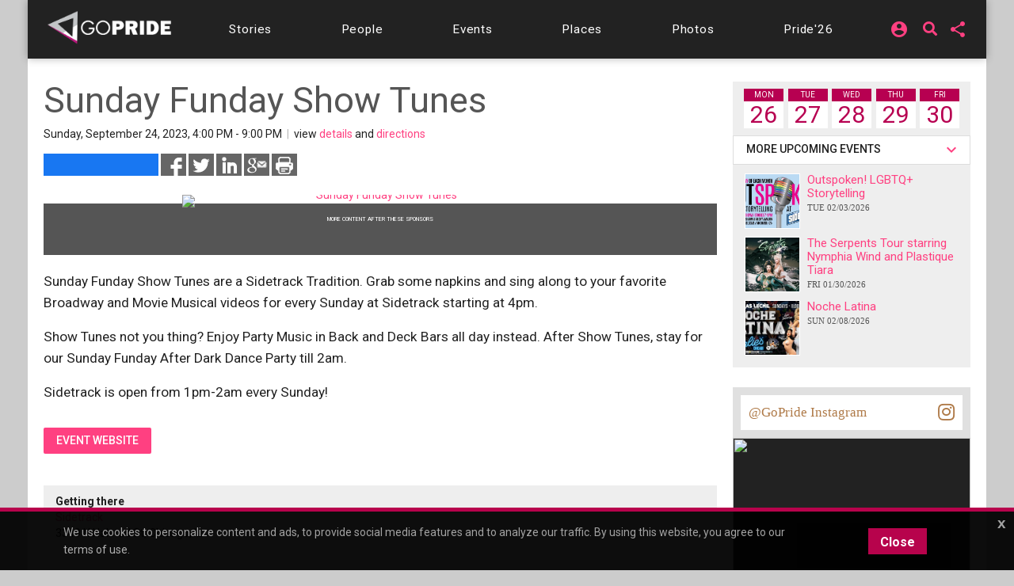

--- FILE ---
content_type: text/html;charset=UTF-8
request_url: https://chicago.gopride.com/calendar/event.cfm/id/281722
body_size: 18683
content:

	
<!DOCTYPE html>


<html lang="en"><head> 
	
    <!-- Google Tag Manager -->
    <script>(function(w,d,s,l,i){w[l]=w[l]||[];w[l].push({'gtm.start':
    new Date().getTime(),event:'gtm.js'});var f=d.getElementsByTagName(s)[0],
    j=d.createElement(s),dl=l!='dataLayer'?'&l='+l:'';j.async=true;j.src=
    'https://www.googletagmanager.com/gtm.js?id='+i+dl;f.parentNode.insertBefore(j,f);
    })(window,document,'script','dataLayer','GTM-TGPJ5Q4');</script>
    <!-- End Google Tag Manager -->
	
	<meta http-equiv="X-UA-Compatible" content="IE=edge">
	<meta charset="utf-8">
	<meta content="initial-scale=1, shrink-to-fit=no, width=device-width" name="viewport">
	
	
<meta http-equiv="Content-Type" content="text/html; charset=utf-8" />
<meta name="viewport" content="width=device-width, initial-scale=1.0" />
<meta name="description" content="Sunday Funday Show Tunes are a Sidetrack Tradition. Grab some napkins and sing along to your favorite Broadway and Movie Musical videos for every Sunday at Sidetrack starting at 4pm. Show Tunes not you thing? Enjoy Party Music in Back and Deck Bars all day instead. After Show Tunes, stay for our Sunday Funday After Dark Dance Party till 2am...." />
<meta name="keywords" content="events,happenings,Chicago,city,pride,rainbow,gay,lesbian,boystown,north halsted,halsted" />
	
<title itemprop="name">Sunday Funday Show Tunes on 9/24/2023 : Sidetrack events in Chicago</title>
<meta name="pagename" content="Sunday Funday Show Tunes on 9/24/2023 : Sidetrack events in Chicago" />
<meta name="fb_title" content="Sunday Funday Show Tunes on 9/24/2023 : Sidetrack events in Chicago" />
<meta property="og:title" content="Sunday Funday Show Tunes on 9/24/2023 : Sidetrack events in Chicago" />
		

    <meta property="fb:app_id" content="54289937869" />

    <meta property="fb:admins" content="511092880" />


<meta name="facebook-domain-verification" content="3chkz0nhny3t33joknjsifkspbqgwk" />
	
<meta name="copyright" content="GoPride Network" />
<meta name="language" content="EN" />

	

	<meta name="robots" content="index,follow" />


<meta name="revised" content="Monday, January 26, 2026, 3:04 AM" /> 

	<meta property="article:author" content="https://www.facebook.com/chicagopridecom" />

<meta name="designer" content="Ron Matthew Inawat" />
<meta name="owner" content="GoPride Network" />


    <link rel="canonical" href="https://chicago.gopride.com/calendar/event.cfm/id/281722" />	

	<meta property="og:url" content="https://chicago.gopride.com/calendar/event.cfm/id/281722" />

    <meta name="url" content="https://chicago.gopride.com/calendar/event.cfm/id/281722" />
    <meta name="identifier-URL" content="https://chicago.gopride.com/calendar/event.cfm/id/281722" />



	
<meta name="coverage" content="Worldwide" />
<meta name="distribution" content="Global" />
<meta name="rating" content="General" />
<meta name="revisit-after" content="1 day" />
<meta name="HandheldFriendly" content="True" />
<meta name="MobileOptimized" content="320" />
<meta name="medium" content="news" />


	<meta property="og:type" content="activity" />

    <meta property="og:image" content="https://chicago.gopride.com/c/I/56011-168038.jpg" />
    
    <meta name="thumbnail" content="https://chicago.gopride.com/c/I/56011-168038.jpg" />
    <link rel="image_src" type="image/jpeg" href="https://chicago.gopride.com/c/I/56011-168038.jpg" />

<meta property="og:site_name" content="GoPride Chicago (ChicagoPride.com)" />
<meta property="og:description" content="Sunday Funday Show Tunes are a Sidetrack Tradition. Grab some napkins and sing along to your favorite Broadway and Movie Musical videos for every Sunday at Sidetrack starting at 4pm. Show Tunes not you thing? Enjoy Party Music in Back and Deck Bars all day instead. After Show Tunes, stay for our Sunday Funday After Dark Dance Party till 2am...." />


<meta http-equiv="Expires" content="0" />
<meta http-equiv="Pragma" content="no-cache" />
<meta http-equiv="Cache-Control" content="no-cache" />
<meta http-equiv="imagetoolbar" content="no" />
<meta http-equiv="x-dns-prefetch-control" content="off" />


<meta name="theme-color" content="#C82257"/>
<meta name="msapplication-TileColor" content="#8a0f57">
<link rel="manifest" href="/img/icons/site.webmanifest.json">
<link rel="apple-touch-icon" sizes="180x180" href="/img/icons/apple-touch-icon.png">
<link rel="shortcut icon" type="image/png" sizes="32x32" href="/img/icons/favicon-32x32.png">
<link rel="icon" type="image/png" sizes="32x32" href="/img/icons/favicon-32x32.png">
<link rel="icon" type="image/png" sizes="16x16" href="/img/icons/favicon-16x16.png">
<link rel="mask-icon" href="/img/icons/safari-pinned-tab.svg" color="#8a0f57">
	

	

	



<meta name="twitter:card" content="summary_large_image" />
<meta name="twitter:site" content="@GoPride" />
<meta name="twitter:creator" content="@GoPride" />
<meta name="twitter:title" content="Sunday Funday Show Tunes on 9/24/2023 : Sidetrack events in Chicago" />
<meta name="twitter:description" content="Sunday Funday Show Tunes are a Sidetrack Tradition. Grab some napkins and sing along to your favorite Broadway and Movie Musical videos for every Sunday at Sidetrack starting at 4pm. Show Tunes not you thing? Enjoy Party Music in Back and Deck Bars all day instead. After Show Tunes, stay for our Sunday Funday After Dark Dance Party till 2am...." />

		<meta name="twitter:image:src" content="https://chicago.gopride.com/c/I/56011-168038.jpg" />
		<meta name="twitter:image" content="https://chicago.gopride.com/c/I/56011-168038.jpg" />
	

<link rel="publisher" href="https://plus.google.com/111023789471571874841" />
<link rel="publisher" href="https://plus.google.com/103851265480833883652" />



<meta name="msvalidate.01" content="98B7D45196D267B1BC18D3DDFBEEDEFF" />

	
	<!-- CSS -->
	<!-- Add Material font (Roboto) and Material icon as needed -->
	<link href="//fonts.googleapis.com/css?family=Roboto:100,300,400,500,700|Roboto+Mono:300,400,700|Roboto+Slab:300,400,700|Oswald:600,700|Open+Sans+Condensed:300|Oswald:400,500,600|Material+Icons|Open+Sans:400,700|Questrial|Raleway" rel="stylesheet">
		
	<link rel="stylesheet" href="https://use.fontawesome.com/releases/v5.7.1/css/all.css" integrity="sha384-fnmOCqbTlWIlj8LyTjo7mOUStjsKC4pOpQbqyi7RrhN7udi9RwhKkMHpvLbHG9Sr" crossorigin="anonymous">
	
		
	<!-- Add Material CSS, replace Bootstrap CSS -->
	
	<link href="/dist/material/material.min.css" rel="stylesheet">
	
	<!-- jQuery first, then Popper.js, then Bootstrap JS -->
	
	
	
	<script src="https://code.jquery.com/jquery-3.6.4.min.js"
  		integrity="sha256-oP6HI9z1XaZNBrJURtCoUT5SUnxFr8s3BzRl+cbzUq8="
  		crossorigin="anonymous"></script>
	<script src="https://cdnjs.cloudflare.com/ajax/libs/popper.js/1.14.7/umd/popper.min.js" integrity="sha384-UO2eT0CpHqdSJQ6hJty5KVphtPhzWj9WO1clHTMGa3JDZwrnQq4sF86dIHNDz0W1" crossorigin="anonymous"></script>
	<script src="https://stackpath.bootstrapcdn.com/bootstrap/4.3.1/js/bootstrap.min.js" integrity="sha384-JjSmVgyd0p3pXB1rRibZUAYoIIy6OrQ6VrjIEaFf/nJGzIxFDsf4x0xIM+B07jRM" crossorigin="anonymous"></script>
		

	<!-- Then Material JavaScript on top of Bootstrap JavaScript -->
	<script src="/dist/material/material411.min.js"></script>
	
	
	<link rel="stylesheet" href="https://cdn.jsdelivr.net/gh/fancyapps/fancybox@3.5.6/dist/jquery.fancybox.min.css" />
	<script src="https://cdn.jsdelivr.net/gh/fancyapps/fancybox@3.5.6/dist/jquery.fancybox.min.js"></script>
	
	<script src="/dist/js-new/fancybox/fancybox3.creative.js"></script> 
	<link href="/dist/js-new/fancybox/fancybox3.creative.css" rel="stylesheet">
			
	<link href="/gdpr/css/jquery-eu-cookie-law-popup.css?v=1.31" rel="stylesheet">
	<script src="/gdpr/js/jquery-eu-cookie-law-popup.js?v=1.3314"></script>
		
	
	
	<script src="https://securepubads.g.doubleclick.net/tag/js/gpt.js" async="async"></script>
	<script>
	  var googletag = googletag || {};
	  googletag.cmd = googletag.cmd || [];
	</script>
	
	<script>
	  googletag.cmd.push(function() {
		  
		  googletag.defineSlot('/185197012/roh-300x250-nonadsense', [300, 250], 'div-ad-w-300-250-1').addService(googletag.pubads());
		  
		  googletag.defineSlot('/185197012/roh-300x250-nonadsense', [300, 250], 'div-ad-w-300-250-2').addService(googletag.pubads());
		  
		  googletag.defineSlot('/185197012/roh-300x250', [300, 250], 'div-ad-w-300-250-3').addService(googletag.pubads());
		  
		  googletag.defineSlot('/185197012/roh-300x250', [300, 250], 'div-ad-w-300-250-4').addService(googletag.pubads());
		  
		  googletag.defineSlot('/185197012/roh-300x250-nonadsense', [300, 250], 'div-ad-w-300-250-5').addService(googletag.pubads());
		  
		  googletag.defineSlot('/185197012/roh-300x250-nonadsense', [300, 250], 'div-ad-w-300-250-6').addService(googletag.pubads());
		  
		  googletag.defineSlot('/185197012/roh-300x250-nonadsense', [300, 250], 'div-ad-w-300-250-7').addService(googletag.pubads());
		  
		  googletag.defineSlot('/185197012/roh-300x250-nonadsense', [300, 250], 'div-ad-w-300-250-8').addService(googletag.pubads());
		  
		  googletag.defineSlot('/185197012/roh-300x250', [300, 250], 'div-ad-w-300-250-9').addService(googletag.pubads());
		  
		  googletag.defineSlot('/185197012/roh-300x250', [300, 250], 'div-ad-w-300-250-10').addService(googletag.pubads());
		  
		  googletag.defineSlot('/185197012/roh-300x250', [300, 250], 'div-ad-w-300-250-11').addService(googletag.pubads());
		  
		  googletag.defineSlot('/185197012/roh-300x250', [300, 250], 'div-ad-w-300-250-12').addService(googletag.pubads());
		  
		  googletag.defineSlot('/185197012/roh-300x250', [300, 250], 'div-ad-w-300-250-13').addService(googletag.pubads());
		  
		  googletag.defineSlot('/185197012/roh-300x250', [300, 250], 'div-ad-w-300-250-14').addService(googletag.pubads());
		  
		  googletag.defineSlot('/185197012/roh-300x250', [300, 250], 'div-ad-w-300-250-15').addService(googletag.pubads());
		  
		  googletag.defineSlot('/185197012/Leaderboard750x200', [750, 200], 'div-gpt-ad-1529459705945-0').addService(googletag.pubads());
		  googletag.defineSlot('/185197012/LeaderboardMobile336x280', [336, 280], 'div-gpt-ad-1529551216636-0').addService(googletag.pubads());
		  googletag.defineSlot('/185197012/CPLeaderBoard', [1200, 100], 'div-gpt-ad-1694459252290-0').addService(googletag.pubads());
		  googletag.pubads().enableSingleRequest();
		  googletag.pubads().collapseEmptyDivs();
		  googletag.enableServices();
	  });
	</script>
		

	
		
	<link href="/dist/inc-new/header.css" rel="stylesheet">
	
		
	
										
	
    <script type="text/javascript" src="/js/typeahead.js"></script> 
    <script type="text/javascript" src="/js/hogan-2.0.0.js"></script> 
					
	
    <script type="application/ld+json">
    {
      "@context": "https://schema.org",
      "@type": "Event",
      "name": "Sunday Funday Show Tunes",
      "startDate": "2023-09-24T22:00:00-06:00",
	  "endDate": "2023-09-25T03:00:00-06:00",
      "eventAttendanceMode": "https://schema.org/OfflineEventAttendanceMode",
      "eventStatus": "https://schema.org/EventScheduled",
            "location": {
              "@type": "Place",
              "name": "Sidetrack",
              "address": {
                "@type": "PostalAddress",
                "streetAddress": "3349 N Halsted St",
                "addressLocality": "Chicago",
                "postalCode": "60657",
                "addressRegion": "IL",
                "addressCountry": "US"
              }
            },
			"image": [	
		  		"https://pixels.gopride.com/c/i/56011-168038.jpg"		 
       		],
      "description": "Sunday Funday Show Tunes are a Sidetrack Tradition. Grab some napkins and sing along to your favorite Broadway and Movie Musical videos for every Sunday at Sidetrack starting at 4pm. Show Tunes not you thing? Enjoy Party Music in Back and Deck Bars all day instead. After Show Tunes, stay for our Sunday Funday After Dark Dance Party till 2am. Sidetrack is open from 1pm-2am every Sunday!"
    }
    </script>			


	
		
	<script async src="https://pagead2.googlesyndication.com/pagead/js/adsbygoogle.js?client=ca-pub-8586653653051000"
     crossorigin="anonymous"></script>
		
	<script type="text/javascript" id="hs-script-loader" async defer src="//js.hs-scripts.com/47036874.js"></script>

</head>
	

	
<body >

<!-- Google Tag Manager (noscript) -->
<noscript><iframe src="https://www.googletagmanager.com/ns.html?id=GTM-TGPJ5Q4"
height="0" width="0" style="display:none;visibility:hidden"></iframe></noscript>
<!-- End Google Tag Manager (noscript) -->

<div id="fb-root"></div>
<script async defer crossorigin="anonymous" src="https://connect.facebook.net/en_US/sdk.js#xfbml=1&version=v16.0&appId=202095016521810&autoLogAppEvents=1" nonce="OcVs9AQN"></script>
	

	
<div id="complete-container" style="display:block;" class="w-100">
	

		
	<style type="text/css">
        .rainbow-text {
          background-image: linear-gradient(to top, violet, indigo, blue, green, yellow, orange, red);
          -webkit-background-clip: text;
          -webkit-text-fill-color: transparent;
          font-size: 25px;
          transition: background-image .25s ease-in-out;
		  transform: rotate(360deg);
        }

        .rainbow-text:hover {
          background-image: linear-gradient(to bottom, #EB0C74, #EB0C74);
		  color:#EB0C74;
		  transform: scale(1.05);
        }
		
		
	</style>
	<div class="eupopup eupopup-bottomall"></div>
	
	
    <div class="d-block d-sm-none bg-primary" style="background-color:#333 !important;">
		<header class="navbar navbar-dark navbar-full bg-primary doc-navbar-default navbar-fixed-top compensate-for-scrollbar" style="background-color:#333 !important; padding:.615rem 1rem;">
			
			<button aria-controls="navdrawerDefault" aria-expanded="false" aria-label="Toggle Navdrawer" class="navbar-toggler" data-target="#navdrawerDefault" data-toggle="navdrawer" style="margin-left:0; margin-right:auto;"><span class="navbar-toggler-icon" style="font-size:2.35em;"></span></button>
			
			<div style="display:inline-block; margin-left:auto; margin-right:auto;">
				<a href="/index.cfm" id="header-site-name"><span class="navbar-brand" style="color:white; font-size: 1.33rem; font-family:'Open Sans',Roboto,-apple-system,BlinkMacSystemFont,Segoe UI,Helvetica Neue,Arial,sans-serif,Apple Color Emoji,Segoe UI Emoji,Segoe UI Symbol;">GOPRIDE<span style="color:#ff4b90; padding-left:2px;">CHICAGO</span></span></a>
			</div>
			
			<div style="display:inline-block; margin-left:auto; margin-right:0;">
                <div style="display:inline-block; background-color:rgba(255,255,255,0.9); border-radius:50%; height:33px; width:34px; padding-left:7px; padding-top:4px; line-height:0;">
                    <a href="/calendar">
                        <i class="fa fa-calendar-alt rainbow-text" alt="Today's local LGBTQ events - Gay Pride Everyday in Chicago" style="font-size:23px; background-color:transparent; color:rgba(255,255,255,0.7);"></i>
                    </a>
                </div>
			</div>
		</header>
		<div aria-hidden="true" class="navdrawer" id="navdrawerDefault" tabindex="-1">
			<div class="navdrawer-content">
				<div class="navdrawer-header">
					<a class="navbar-brand px-0" onclick="closeNavDrawer();">GoPride Chicago</a>
					<button type="button" class="close" aria-label="Close" onclick="closeNavDrawer();" style="padding-top:4px;">
						<span aria-hidden="true">&times;</span>
					</button>
				</div>
				
				<ul class="navdrawer-nav">
					<li class="nav-item">
						<a class="nav-link active" href="/calendar/today.cfm"><i class="material-icons mr-3">alarm_on</i> Events</a>
					</li>
					<li class="nav-item">
						<a class="nav-link active" href="/news"><i class="material-icons mr-3">alarm_on</i> Stories</a>
					</li>
					<li class="nav-item">
						<a class="nav-link active" href="/news/interview_section.cfm"><i class="material-icons mr-3">alarm_on</i> People</a>
					</li>
					<li class="nav-item">
						<a class="nav-link active" href="/columns"><i class="material-icons mr-3">alarm_on</i> Features</a>
					</li>
					<li class="nav-item">
						<a class="nav-link active" href="/directory"><i class="material-icons mr-3">alarm_on</i> Businesses</a>
					</li> 
					<li class="nav-item">
						<a class="nav-link active" href="/photos"><i class="material-icons mr-3">alarm_on</i> Photos</a>
					</li>
					<li class="nav-item">
						<a class="nav-link active" href="https://chicagopride.gopride.com/" target="_blank"><i class="material-icons mr-3">alarm_on</i> Pride</a>
					</li>
                    
						<li class="nav-item">
							
							<a rel="nofollow" class="nav-link active" href="/logon/?ru=https%3A%2F%2Fchicago%2Egopride%2Ecom%2Fcalendar%2Fevent%2Ecfm%2Fid%2F281722%2Fcalendar%2Fevent%2Ecfm%3F&rh=0D60391BD69367442C4AA5E0BADBD18D" data-fancybox data-options='{ "type" : "iframe", "toolbar" : true, "protect" : true, "infobar" : true, "buttons" : [ "close" ], "closeClickOutside" : false, "closeClick" : false, "clickOutside" : false,  "clickSlide" : false, "helpers" : { "overlay" : { "closeClick" : false } }, "arrows" : "false", "iframe" : { "preload" : false, "css" : {  "width" : "100%", "max-width" : "900px", "max-height" : "500px" } } }' data-src="/logon/?ru=https%3A%2F%2Fchicago%2Egopride%2Ecom%2Fcalendar%2Fevent%2Ecfm%2Fid%2F281722%2Fcalendar%2Fevent%2Ecfm%3F&rh=0D60391BD69367442C4AA5E0BADBD18D"><i class="material-icons mr-3">alarm_on</i> Login</a>
							
						</li>
                    
				</ul>
				
			</div>
		</div>
		<script type="text/javascript">
			function closeNavDrawer() {
				$('#navdrawerDefault').navdrawer('hide');
			}	
		</script>
    </div>
	<div class="navbar-main compensate-for-scrollbar">
		<div class="d-none d-sm-block sticky-top navbar-main-border">
			<div class="container navbar-main-bar">
				<div class="row d-none d-sm-block d-md-block d-lg-none p-ud-md" style="background-color:#333; padding-bottom:0 !important;">
					
					<div class="col-xs-12 col-xl-12 text-center">
						<div class="d-flex w-100" style="align-items: center; letter-spacing:0.06em; height:56px;">
							
							<div class="mr-auto p-1">
								<a class="navbar-brand" href="/">
									<img src="/fonts/branding/Logo_GP_AGFutura_FranklinGoth_Material.png" style="max-width:149px;">
								</a>
							</div>	
							
							
							
							<div class="p-1 p-ud-md">
								<div class="dropdown" style="margin-right:10px;">										
									<div class="dropdown">
										<a class="dropdown-toggle dropdown-toggle-share menu-nav-mini-button" href="#" role="button" id="dropdownMenuShareMed" data-toggle="dropdown" aria-haspopup="true" aria-expanded="false">
											<i class="material-icons">share</i>
										</a>
										<div class="dropdown-menu dropdown-menu-right dropdown-menu-share" aria-labelledby="dropdownMenuShareMed">												
											
											<a class="dropdown-item ls-0 p-ud-sm" href="#" 
													onClick="window.open(
															 '//www.facebook.com/dialog/share?app_id=54289937869&display=popup&href=https://chicago.gopride.com/calendar/event.cfm/id/281722', 
															 'Facebook', 
															 'scrollbars=no,resizable=yes,status=no,location=no,toolbar=no,menubar=no,width=600,height=380,left=-1000,top=-1000');">
												Share on Facebook <i class="fab fa-facebook-f i-w"></i>
											</a>													
											
											<a class="dropdown-item ls-0 p-ud-sm" href="#" 
													onClick="window.open(
															 '//twitter.com/share?text=Sunday%20Funday%20Show%20Tunes%20on%209%2F24%2F2023%20%3A%20Sidetrack%20events%20in%20Chicago&url=https://chicago.gopride.com/calendar/event.cfm/id/281722', 
															 'Twitter', 
															 'scrollbars=no,resizable=yes,status=no,location=no,toolbar=no,menubar=no,width=600,height=380,left=-1000,top=-1000');">
												Share on Twitter <i class="fab fa-twitter i-w"></i>
											</a>													
											
											<a class="dropdown-item ls-0 p-ud-sm" href="#" 
													onClick="window.open(
															 '//www.linkedin.com/shareArticle?mini=true&url=https://chicago.gopride.com/calendar/event.cfm/id/281722&title=Sunday%20Funday%20Show%20Tunes%20on%209%2F24%2F2023%20%3A%20Sidetrack%20events%20in%20Chicago&summary=&source=', 
															 'LinkedIn', 
															 'scrollbars=no,resizable=yes,status=no,location=no,toolbar=no,menubar=no,width=600,height=380,left=-1000,top=-1000');">
												Share on LinkedIn <i class="fab fa-linkedin-in i-w"></i>
											</a>
											
												<div class="dropdown-divider"></div>
												<a rel="nofollow" class="dropdown-item ls-0 p-ud-sm" href="https://ord.gopride.com/auth/facebook/?preloginurla=https%3A%2F%2Fchicago%2Egopride%2Ecom%2Fcalendar%2Fevent%2Ecfm%2Fid%2F281722&preloginurlh=16433257A42AD4042292A31CA3882362">
													<i class="fab fa-facebook-f i-w"></i> login via Facebook
												</a>
												<a rel="nofollow" class="dropdown-item ls-0 p-ud-sm" href="https://ord.gopride.com/auth/google/?preloginurla=https%3A%2F%2Fchicago%2Egopride%2Ecom%2Fcalendar%2Fevent%2Ecfm%2Fid%2F281722&preloginurlh=16433257A42AD4042292A31CA3882362">
													<i class="fab fa-google i-w"></i> login via Google
												</a>
												<a rel="nofollow" class="dropdown-item ls-0 p-ud-sm" href="https://ord.gopride.com/auth/linkedin/?preloginurla=https%3A%2F%2Fchicago%2Egopride%2Ecom%2Fcalendar%2Fevent%2Ecfm%2Fid%2F281722&preloginurlh=16433257A42AD4042292A31CA3882362">
													<i class="fab fa-linkedin-in i-w"></i> login via LinkedIn
												</a>
												<a rel="nofollow" class="dropdown-item ls-0 p-ud-sm" href="https://ord.gopride.com/auth/amazon/?preloginurla=https%3A%2F%2Fchicago%2Egopride%2Ecom%2Fcalendar%2Fevent%2Ecfm%2Fid%2F281722&preloginurlh=16433257A42AD4042292A31CA3882362">
													<i class="fab fa-amazon i-w"></i> login via Amazon
												</a>
												
										</div>
									</div>
								</div>
							</div>
												
							<div class="p-1 p-ud-md">									
								<div class="dropdown">										
									<div class="dropdown">
										
                                            <div style="display:inline-block; margin-right:15px;">
                                                <a href="/search" syle="text-decoration:none;">
                                                    <i class="fas fa-search fa-lg" style="margin-top:3px; font-size:18px; line-height:14px;"></i>
                                                </a>
                                            </div>
											<a class="dropdown-toggle dropdown-toggle-share menu-nav-mini-button" href="#" role="button" id="dropdownMenuSignInMed" data-toggle="dropdown" aria-haspopup="true" aria-expanded="false">
												<i class="material-icons">account_circle</i>
											</a>
											<div class="dropdown-menu dropdown-menu-right dropdown-menu-share" aria-labelledby="dropdownMenuSignInMed">						
												<a rel="nofollow" class="dropdown-item ls-0 p-ud-sm" href="/logon/?ru=https%3A%2F%2Fchicago%2Egopride%2Ecom%2Fcalendar%2Fevent%2Ecfm%2Fid%2F281722%2Fcalendar%2Fevent%2Ecfm%3F&rh=0D60391BD69367442C4AA5E0BADBD18D" data-fancybox data-options='{ "type" : "iframe", "toolbar" : true, "protect" : true, "infobar" : true, "buttons" : [ "close" ], "closeClickOutside" : false, "closeClick" : false, "clickOutside" : false,  "clickSlide" : false, "helpers" : { "overlay" : { "closeClick" : false } }, "arrows" : "false", "iframe" : { "preload" : false, "css" : {  "width" : "100%", "max-width" : "900px", "max-height" : "500px" } } }' data-src="/logon/?ru=https%3A%2F%2Fchicago%2Egopride%2Ecom%2Fcalendar%2Fevent%2Ecfm%2Fid%2F281722%2Fcalendar%2Fevent%2Ecfm%3F&rh=0D60391BD69367442C4AA5E0BADBD18D">
													<i class="fas fa-user-circle i-w"></i> Sign in/Sign up
												</a>												
												<div class="dropdown-divider"></div>												
												<a rel="nofollow" class="dropdown-item ls-0 p-ud-sm" href="https://ord.gopride.com/auth/facebook/?preloginurla=https%3A%2F%2Fchicago%2Egopride%2Ecom%2Fcalendar%2Fevent%2Ecfm%2Fid%2F281722&preloginurlh=16433257A42AD4042292A31CA3882362">
													<i class="fab fa-facebook-f i-w"></i> login via Facebook
												</a>
												<a rel="nofollow" class="dropdown-item ls-0 p-ud-sm" href="https://ord.gopride.com/auth/google/?preloginurla=https%3A%2F%2Fchicago%2Egopride%2Ecom%2Fcalendar%2Fevent%2Ecfm%2Fid%2F281722&preloginurlh=16433257A42AD4042292A31CA3882362">
													<i class="fab fa-google i-w"></i> login via Google
												</a>		
												<a rel="nofollow" class="dropdown-item ls-0 p-ud-sm" href="https://ord.gopride.com/auth/linkedin/?preloginurla=https%3A%2F%2Fchicago%2Egopride%2Ecom%2Fcalendar%2Fevent%2Ecfm%2Fid%2F281722&preloginurlh=16433257A42AD4042292A31CA3882362">
													<i class="fab fa-linkedin-in i-w"></i> login via LinkedIn
												</a>
												<a rel="nofollow" class="dropdown-item ls-0 p-ud-sm" href="https://ord.gopride.com/auth/amazon/?preloginurla=https%3A%2F%2Fchicago%2Egopride%2Ecom%2Fcalendar%2Fevent%2Ecfm%2Fid%2F281722&preloginurlh=16433257A42AD4042292A31CA3882362">
													<i class="fab fa-amazon i-w"></i> login via Amazon
												</a>	
												
											</div>
										
									</div>
								</div>									
							</div>
						</div>
					</div>
											
				</div>
				<div class="row">
					<div class="col-xs-12 col-xl-12">
						<div style="width:100%; display:block; padding:9px 0;">
							<div id="nav-menu-top-bar" class="d-flex w-100" style="align-items: center; letter-spacing:0.06em;">
								<div class="mr-auto p-1 d-none d-lg-block">
									<a class="navbar-brand" href="/">
										<img src="/fonts/branding/Logo_GP_AGFutura_FranklinGoth_Material.png" style="max-width:159px; padding-top:7px;">
									</a>
								</div>			
								
								<div class="mr-auto p-1 p-ud-md" style="padding-left:0 !important;">
									<a class="nav-link-box nav-link-hover menu-nav-link" 
									   		href="/news" role="button" >
										<span class="d-none d-md-inline-block">Stories</span>
										<span class="d-md-none">Stories</span>
									</a>
								</div>				
								<div class="mr-auto p-1 p-ud-md">
									<a class="nav-link-box nav-link-hover menu-nav-link" 
									   		href="/news/interview_section.cfm" role="button" >
										<span class="d-none d-md-inline-block">People</span>
										<span class="d-md-none">People</span>
									</a>
								</div>								
								<div class="mr-auto p-1 p-ud-md">
									<a class="nav-link-box nav-link-hover menu-nav-link" 
									   		href="/calendar/today.cfm" role="button">
										Events
									</a>
								</div>								
								<div class="mr-auto p-1 p-ud-md">
									<a class="nav-link-box nav-link-hover menu-nav-link" 
									   		href="/directory" role="button" >
										Places
									</a>
								</div>
								
								<div class="mr-auto p-1 p-ud-md">
									<a class="nav-link-box nav-link-hover menu-nav-link" 
									   		href="/photos" role="button" >
										Photos
									</a>
								</div>
								
								<div class="p-1 p-ud-md d-lg-none" style="padding-right:0 !important;">
									<a class="nav-link-box nav-link-hover menu-nav-link" 
									   		href="https://chicagopride.gopride.com" target="_blank" role="button" >
										Pride'26
									</a>
								</div>								
								<div class="mr-auto p-1 p-ud-md d-none d-lg-block" style="padding-right:0 !important;">
									<a class="nav-link-box nav-link-hover menu-nav-link" 
									   		href="https://chicagopride.gopride.com" target="_blank" role="button" >
										Pride'26
									</a>
								</div>
								
								
								
								<div class="p-1 p-ud-md d-none d-lg-block">									
									<div class="dropdown" style="margin-right:5px;">										
										<div class="dropdown">
											
												
												<a rel="nofollow" class="dropdown-toggle dropdown-toggle-share menu-nav-mini-button" href="#" role="button" id="dropdownMenuSignIn" data-toggle="dropdown" aria-haspopup="true" aria-expanded="false">
													<i class="material-icons">account_circle</i>
												</a>
												<div class="dropdown-menu dropdown-menu-right dropdown-menu-share" aria-labelledby="dropdownMenuSignIn">
													
													<a rel="nofollow" class="dropdown-item ls-0 p-ud-sm" href="/logon/?ru=https%3A%2F%2Fchicago%2Egopride%2Ecom%2Fcalendar%2Fevent%2Ecfm%2Fid%2F281722%2Fcalendar%2Fevent%2Ecfm%3F&rh=0D60391BD69367442C4AA5E0BADBD18D" data-fancybox data-options='{ "type" : "iframe", "toolbar" : true, "protect" : true, "infobar" : true, "buttons" : [ "close" ], "closeClickOutside" : false, "closeClick" : false, "clickOutside" : false,  "clickSlide" : false, "helpers" : { "overlay" : { "closeClick" : false } }, "arrows" : "false", "iframe" : { "preload" : false, "css" : {  "width" : "100%", "max-width" : "900px", "max-height" : "500px" } } }' data-src="/logon/?ru=https%3A%2F%2Fchicago%2Egopride%2Ecom%2Fcalendar%2Fevent%2Ecfm%2Fid%2F281722%2Fcalendar%2Fevent%2Ecfm%3F&rh=0D60391BD69367442C4AA5E0BADBD18D">
														<i class="fas fa-user-circle i-w"></i> Sign in/Sign up
													</a>												
													<div class="dropdown-divider"></div>												
													<a rel="nofollow" class="dropdown-item ls-0 p-ud-sm" href="https://ord.gopride.com/auth/facebook/?preloginurla=https%3A%2F%2Fchicago%2Egopride%2Ecom%2Fcalendar%2Fevent%2Ecfm%2Fid%2F281722&preloginurlh=16433257A42AD4042292A31CA3882362">
														<i class="fab fa-facebook-f i-w"></i> login via Facebook
													</a>
													<a rel="nofollow" class="dropdown-item ls-0 p-ud-sm" href="https://ord.gopride.com/auth/google/?preloginurla=https%3A%2F%2Fchicago%2Egopride%2Ecom%2Fcalendar%2Fevent%2Ecfm%2Fid%2F281722&preloginurlh=16433257A42AD4042292A31CA3882362">
														<i class="fab fa-google i-w"></i> login via Google
													</a>	
													<a rel="nofollow" class="dropdown-item ls-0 p-ud-sm" href="https://ord.gopride.com/auth/linkedin/?preloginurla=https%3A%2F%2Fchicago%2Egopride%2Ecom%2Fcalendar%2Fevent%2Ecfm%2Fid%2F281722&preloginurlh=16433257A42AD4042292A31CA3882362">
														<i class="fab fa-linkedin-in i-w"></i> login via LinkedIn
													</a>
													<a rel="nofollow" class="dropdown-item ls-0 p-ud-sm" href="https://ord.gopride.com/auth/amazon/?preloginurla=https%3A%2F%2Fchicago%2Egopride%2Ecom%2Fcalendar%2Fevent%2Ecfm%2Fid%2F281722&preloginurlh=16433257A42AD4042292A31CA3882362">
														<i class="fab fa-amazon i-w"></i> login via Amazon
													</a>
													
												</div>
											
										</div>
									</div>									
								</div>
								<div class="p-1 p-ud-md d-none d-lg-block">
                                    <div style="display:inline-block; margin-right:5px; margin-left:5px;">
                                        <a href="/search" syle="text-decoration:none;">
                                            <i class="fas fa-search fa-lg" style="margin-top:3px; font-size:18px; line-height:14px;"></i>
                                        </a>
                                    </div>
								</div>
								<div class="p-1 p-ud-md d-none d-lg-block">	
									<div class="dropdown">										
										<div class="dropdown">
											<a rel="nofollow" class="dropdown-toggle dropdown-toggle-share menu-nav-mini-button" href="#" role="button" id="dropdownMenuShare" data-toggle="dropdown" aria-haspopup="true" aria-expanded="false">
												<i class="material-icons">share</i>
											</a>
											<div class="dropdown-menu dropdown-menu-right dropdown-menu-share text-right" aria-labelledby="dropdownMenuShare">												
												
												<a rel="nofollow" class="dropdown-item ls-0 p-ud-sm" href="#" 
												   		onClick="window.open(
																 '//www.facebook.com/dialog/share?app_id=54289937869&display=popup&href=https://chicago.gopride.com/calendar/event.cfm/id/281722', 
																 'Facebook', 
																 'scrollbars=no,resizable=yes,status=no,location=no,toolbar=no,menubar=no,width=600,height=380,left=-1000,top=-1000');">
													Share on Facebook <i class="fab fa-facebook-f i-w"></i>
												</a>													
												
												<a rel="nofollow" class="dropdown-item ls-0 p-ud-sm" href="#" 
												   		onClick="window.open(
																 '//twitter.com/share?text=Sunday%20Funday%20Show%20Tunes%20on%209%2F24%2F2023%20%3A%20Sidetrack%20events%20in%20Chicago&url=https://chicago.gopride.com/calendar/event.cfm/id/281722', 
																 'Twitter', 
																 'scrollbars=no,resizable=yes,status=no,location=no,toolbar=no,menubar=no,width=600,height=380,left=-1000,top=-1000');">
													Share on Twitter <i class="fab fa-twitter i-w"></i>
												</a>													
												
												<a rel="nofollow" class="dropdown-item ls-0 p-ud-sm" href="#" 
												   		onClick="window.open(
																 '//www.linkedin.com/shareArticle?mini=true&url=https://chicago.gopride.com/calendar/event.cfm/id/281722&title=Sunday%20Funday%20Show%20Tunes%20on%209%2F24%2F2023%20%3A%20Sidetrack%20events%20in%20Chicago&summary=&source=', 
																 'LinkedIn', 
																 'scrollbars=no,resizable=yes,status=no,location=no,toolbar=no,menubar=no,width=600,height=380,left=-1000,top=-1000');">
													Share on LinkedIn <i class="fab fa-linkedin-in i-w"></i>
												</a>
												<form style="height:41px; overflow:hidden; margin-bottom:4px;">
													<div class="d-block" style="background-color:#fff !important;">
														<div id="google_translate_element"></div>
													</div>
												</form>
												<script type="text/javascript">
													function googleTranslateElementInit() {
													  new google.translate.TranslateElement({pageLanguage: 'en'}, 'google_translate_element');
													}
												</script>
												<script type="text/javascript" src="//translate.google.com/translate_a/element.js?cb=googleTranslateElementInit"></script>
												
													<div class="dropdown-divider"></div>
													<a rel="nofollow" class="dropdown-item ls-0 p-ud-sm" href="https://ord.gopride.com/auth/facebook/?preloginurla=https%3A%2F%2Fchicago%2Egopride%2Ecom%2Fcalendar%2Fevent%2Ecfm%2Fid%2F281722&preloginurlh=16433257A42AD4042292A31CA3882362">
														Login via Facebook <i class="fab fa-facebook-f i-w"></i>
													</a>
													<a rel="nofollow" class="dropdown-item ls-0 p-ud-sm" href="https://ord.gopride.com/auth/google/?preloginurla=https%3A%2F%2Fchicago%2Egopride%2Ecom%2Fcalendar%2Fevent%2Ecfm%2Fid%2F281722&preloginurlh=16433257A42AD4042292A31CA3882362">
														Login via Google <i class="fab fa-google i-w"></i>
													</a>			
													<a rel="nofollow" class="dropdown-item ls-0 p-ud-sm" href="https://ord.gopride.com/auth/linkedin/?preloginurla=https%3A%2F%2Fchicago%2Egopride%2Ecom%2Fcalendar%2Fevent%2Ecfm%2Fid%2F281722&preloginurlh=16433257A42AD4042292A31CA3882362">
														Login via LinkedIn <i class="fab fa-linkedin-in i-w"></i>
													</a>
													<a rel="nofollow" class="dropdown-item ls-0 p-ud-sm" href="https://ord.gopride.com/auth/amazon/?preloginurla=https%3A%2F%2Fchicago%2Egopride%2Ecom%2Fcalendar%2Fevent%2Ecfm%2Fid%2F281722&preloginurlh=16433257A42AD4042292A31CA3882362">
														Login via Amazon <i class="fab fa-amazon i-w"></i>
													</a>
													
											</div>
										</div>
									</div>
								</div>													
							</div>	
										
							
												
									
							<script type="text/javascript">
								var myTimeoutVar;
								$('.menu-nav-link').mouseenter(
									function(){
										clearTimeout(myTimeoutVar);
										var thisdiv = $(this).attr('aria-controls')
										$('#'+thisdiv).collapse("show");
										myTimeoutVar = setTimeout(function(eventTime){ $('#'+thisdiv).collapse('hide'); }, 13000);
									}
								);
								$('.menu-nav-mini-button').mouseenter(
									function(){
										clearTimeout(myTimeoutVar);
										$('.collapse').collapse('hide');
									}
								);
								$('.collapse').mouseleave(
									function(){
										$(this).collapse("hide");
										clearTimeout(myTimeoutVar);
									}
								);
							</script>
												
						</div>	
					</div>
				</div>
			</div>
		</div>
	</div>
	
	<div id="main-content-area" class="container">
		
		<div class="d-none d-lg-block d-xl-block navbar-main-spacer" style="height:78px;"></div>
		<div class="d-none d-sm-none d-md-block d-lg-none d-xl-none navbar-main-spacer" style="height:124px;"></div>
		<div class="d-none d-sm-block d-md-none d-lg-none d-xl-none navbar-main-spacer" style="height:0px;"></div>
		<div class="d-block d-sm-none bg-primary navbar-main-spacer" style="height:53px; background-color:black !important;"></div>
	
		
			<div class="d-block d-sm-none" style="padding:12px 0; background-color:#7A0E44;">
				<style type="text/css">
					.login-btn-main {
						display:block;
						width:100%;
						padding:8px 16px;
						font-size:1.2em;
						line-height:1.2em;
						text-decoration:none !important;
						text-align:center;
						border:1px solid #C70B69;
						background-color:#C70B69;
						color: white;
					}
					.login-btn-main i {
						color: white;
					}
					.login-btn-main:hover {
						background-color:white;
						color:#2237B3;
					}
					.login-btn-google:hover {
						color: #B81618;
					}
					.login-btn-li:hover {
						color: #166BA8;
					}
					.login-btn-main:hover i {
						color: #2237B3;
					}
					.login-btn-google:hover i {
						color: #B81618;
					}
					.login-btn-li:hover i {
						color: #166BA8;
					}
				</style>
				
				<div class="d-flex justify-content-center text-white" style="padding:4px 8px;">
					<div style="padding-left:6px; padding-right:6px;">
						<a rel="nofollow" class="login-btn-main" href="https://ord.gopride.com/auth/facebook/?preloginurla=https%3A%2F%2Fchicago%2Egopride%2Ecom%2Fcalendar%2Fevent%2Ecfm%2Fid%2F281722&preloginurlh=16433257A42AD4042292A31CA3882362">
							<i class="fab fa-facebook-f i-w"></i> login
						</a>
					</div>
					<div style="padding-left:6px; padding-right:6px;">
						<a rel="nofollow" class="login-btn-main login-btn-google" href="https://ord.gopride.com/auth/google/?preloginurla=https%3A%2F%2Fchicago%2Egopride%2Ecom%2Fcalendar%2Fevent%2Ecfm%2Fid%2F281722&preloginurlh=16433257A42AD4042292A31CA3882362">
							<i class="fab fa-google i-w"></i> login
						</a>
					</div>
					<div style="padding-left:6px; padding-right:6px;">
						<a rel="nofollow" class="login-btn-main login-btn-li" href="https://ord.gopride.com/auth/linkedin/?preloginurla=https%3A%2F%2Fchicago%2Egopride%2Ecom%2Fcalendar%2Fevent%2Ecfm%2Fid%2F281722&preloginurlh=16433257A42AD4042292A31CA3882362">
							<i class="fab fa-linkedin-in i-w"></i> login
						</a>
					</div>
				</div>
				
				
			</div>
		
		<div id="ad-leaderboard-hero" class="d-block w-100 ad-leaderboard"></div>
			
	
<div class="container" style="padding-top:25px;">
	
	<div class="row">
		<div class="col p-d w100" itemscope itemtype="http://schema.org/Event">
	

            
				

				<div id="event-info" class="d-block force-gutter-xs">
					<h1 itemprop="name" style="display:block; width:91%;" class="content-headline-article">
						Sunday Funday Show Tunes
					</h1>
                    
                        <meta itemprop="startDate" content="2023-09-24T16:00">
                    
					<div class="row p-d-md no-gutters">
						<div class="col-xs-12 col-xl-12 ">
							<p class="mb0">
                                Sunday, September 24, 2023, 4:00 PM -
                                    9:00 PM 
								<span style="color:#bbb;">&nbsp;|&nbsp;</span>
								view <a style="cursor:pointer; color:#ff4081;" onClick="ScrollTo('scrolldetails')">details</a> and 
								<a style="cursor:pointer; color:#ff4081;" onClick="ScrollTo('scrolldirections')">directions</a>
							</p>
							<script type="text/javascript">
                                function ScrollTo(name) { 
                                  //init thread
                                  ScrollToResolver(document.getElementById(name));
                                }

                                function ScrollToResolver(elem) { 
                                  var jump = parseInt(elem.getBoundingClientRect().top * .090);
                                  document.body.scrollTop += jump;
                                  document.documentElement.scrollTop += jump;
                                  //lastjump detects anchor unreachable, also manual scrolling to cancel animation if scroll > jump
                                  if (!elem.lastjump || elem.lastjump > Math.abs(jump)) {
                                    elem.lastjump = Math.abs(jump);
                                    setTimeout(function() {
                                      ScrollToResolver(elem);
                                    }, "120");
                                  } else {
                                    elem.lastjump = null;
                                  }
                                }
		
							</script>
						</div>	
					</div>
					
						<div class="row p-d-lg no-gutters">
							<div class="col-xs-12 col-xl-12">
								<div class="d-block ssbi-f">
									<div class="d-block" style="margin-top:-2px;">
										
										<div class="d-inline-block" style="vertical-align:middle;">
											
			<div class="d-block ssbi-c" style="background-color:rgb(24, 119, 242);">
				<iframe title="Recommend on Facebook" src="https://www.facebook.com/plugins/like.php?href=https://chicago.gopride.com/calendar/event.cfm/id/281722&layout=button_count&action=recommend&size=large&share=false&width=145&height=46&appId=54289937869" width="145" height="46" style="border:none;overflow:hidden" scrolling="no" frameborder="0" allowTransparency="true" allowfullscreen="true" allow="autoplay; clipboard-write; encrypted-media; picture-in-picture; web-share"></iframe>
			</div>
										</div>
										<div class="d-inline-block" style="vertical-align:middle;">
											
		<div class="d-block pri-social-share-block">
			<a href="https://www.facebook.com/sharer.php?t=Sunday%20Funday%20Show%20Tunes&u=https%3A%2F%2Fchicago%2Egopride%2Ecom%2Fcalendar%2Fevent%2Ecfm%2Fid%2F281722" target="popup" onclick="window.open('https://www.facebook.com/sharer.php?t=Sunday%20Funday%20Show%20Tunes&u=https%3A%2F%2Fchicago%2Egopride%2Ecom%2Fcalendar%2Fevent%2Ecfm%2Fid%2F281722','popup','directories=0,titlebar=0,toolbar=0,location=0,status=0,menubar=0,width=600,height=400')"><img src="https://chicago.gopride.com/s/assets/fixed/social/social-facebook.png" class="ssbi" border="0" alt="Facebook" style="filter: grayscale(1); -webkit-filter: grayscale(1);"/><span class="article_social_count_fb" rel="https://chicago.gopride.com/calendar/event.cfm/id/281722"></span></a>
			
			<a href="https://twitter.com/intent/tweet?text=Sunday%20Funday%20Show%20Tunes&url=https%3A%2F%2Fchicago%2Egopride%2Ecom%2Fcalendar%2Fevent%2Ecfm%2Fid%2F281722" target="popup" onclick="window.open('https://twitter.com/intent/tweet?text=Sunday%20Funday%20Show%20Tunes&url=https%3A%2F%2Fchicago%2Egopride%2Ecom%2Fcalendar%2Fevent%2Ecfm%2Fid%2F281722','popup','directories=0,titlebar=0,toolbar=0,location=0,status=0,menubar=0,width=600,height=400')"><img src="https://chicago.gopride.com/s/assets/fixed/social/social-twitter.png" class="ssbi" border="0" alt="Twitter" style="filter: grayscale(1) contrast(1000%); -webkit-filter: grayscale(1);"/></a>
			<a href="https://www.linkedin.com/sharing/share-offsite/?url=https%3A%2F%2Fchicago%2Egopride%2Ecom%2Fcalendar%2Fevent%2Ecfm%2Fid%2F281722" target="popup" onclick="window.open('https://www.linkedin.com/sharing/share-offsite/?url=https%3A%2F%2Fchicago%2Egopride%2Ecom%2Fcalendar%2Fevent%2Ecfm%2Fid%2F281722','popup','directories=0,titlebar=0,toolbar=0,location=0,status=0,menubar=0,width=600,height=400')"><img src="https://chicago.gopride.com/s/assets/fixed/social/social-linkedin.png" class="ssbi" border="0" alt="LinkedIn" style="filter: grayscale(1); -webkit-filter: grayscale(1);"/></a>			
			<a href="https://api.addthis.com/oexchange/0.8/forward/gmail/offer?url=https%3A%2F%2Fchicago%2Egopride%2Ecom%2Fcalendar%2Fevent%2Ecfm%2Fid%2F281722" target="popup" onclick="window.open('https://api.addthis.com/oexchange/0.8/forward/gmail/offer?url=https%3A%2F%2Fchicago%2Egopride%2Ecom%2Fcalendar%2Fevent%2Ecfm%2Fid%2F281722','popup','directories=0,titlebar=0,toolbar=0,location=0,status=0,menubar=0,width=600,height=400')"><img src="https://chicago.gopride.com/s/assets/fixed/social/social-gmail.png" class="ssbi" border="0" alt="Gmail" style="filter: grayscale(1); -webkit-filter: grayscale(1);"/></a>
			
			<a href="https://chicago.gopride.com/calendar/event.cfm/id/281722/printerfriendly/true" target="_blank"><img src="https://chicago.gopride.com/s/assets/fixed/social/social-print.png" border="0" class="ssbi" alt="Printer Friendly" style="filter: grayscale(1); -webkit-filter: grayscale(1);"/></a>
		</div>
	
										</div>
									</div>
								</div>
							</div>
						</div>
						
				</div>

				
					
					<div id="EventFlyerContainer" class="d-block w-100">
                        <div class="EventFlyerContainerImage w-100 text-center no-gutters" style="position:relative; overflow:hidden; line-height:0;">
                            <div id="EventFlyer" class="content-photo-hero-block w-100" style="display:block;">
                                <div class="content-photo-hero-wrap" style="max-height:1200px; ">
                                    <a data-canonical="https://pixels.gopride.com/c/i/56011-168038.jpg" data-fancybox="article-gallery" 
                                        href="https://pixels.gopride.com/c/i/56011-168038.jpg"><img id="EventFlyerImg" class="content-photo-hero" alt="Sunday Funday Show Tunes" src="https://pixels.gopride.com/c/i/56011-168038.jpg" data-src="https://pixels.gopride.com/c/i/56011-168038.jpg" ></a>	
                                </div>
                            </div>
                        </div>
					</div>
					
					<span itemprop="image" content="https://pixels.gopride.com/c/i/56011-168038.jpg"></span>
					
                        <script type="text/javascript">
							$( document ).ready(function() {
								var bimgContainerTag = $('#EventFlyerContainer .EventFlyerContainerImage');
								var bimgTag = $('#EventFlyerImg');
								var borderparentA = $('#DFP-Banner-Content .dfp-content-header');
								var borderparentB = $('#DFP-Banner-Content .ad-d-block');
								var borderparentT = $('#DFP-Banner-Content .dfp-content-header p');
								
								var bimg = document.createElement('img');
								bimg.setAttribute('src', bimgTag.attr('data-src'));
								bimg.crossOrigin = "Anonymous";
								
                                bimg.addEventListener('load', function() {
                                    var bvibrant = new Vibrant(bimg,32,1);
                                    var swatches = bvibrant.swatches();
									
									var bstyle = 'DarkVibrant';
									borderparentA.css("background-color", swatches[bstyle].getHex());
									borderparentB.css("background-color", swatches[bstyle].getHex());
									borderparentT.css("color", swatches[bstyle].getTitleTextColor());
									bimgContainerTag.css("background-color", swatches[bstyle].getHex());
									bimgContainerTag.css("border-top", '8px solid' + swatches[bstyle].getHex());
                                });
							});
                        </script>
					
					
				
				<style type="text/css">
					.dfp-active-content	{
						padding-top:0 !important;
						padding-bottom:20px;
						margin-top:-5px;
					}
					.dfp-content-header {
						padding-top:15px;
					}
					div.dfp-active-content div.ad-d-block, div.dfp-active-content div.dfp-content-header {
						background-color:#555;
					}
					div.dfp-content-header p {
						color:white!important;
					}
					.ad-jumper-left { 
						padding-bottom:10px;	
					}
				</style>
				<div class="d-block w-100">
					<div id="Content-Header"></div>		
				</div>
						
				<div id="scrolldetails" class="d-block force-gutter-xs">
                    <div id="Content-Article-Body" class="content-body-article p-d-md" >
						
                        
                            <div class="d-block w-100 p-d-md" itemprop="description">
                                <p>Sunday Funday Show Tunes are a Sidetrack Tradition. Grab some napkins and sing along to your favorite Broadway and Movie Musical videos for every Sunday at Sidetrack starting at 4pm.</p> <p>Show Tunes not you thing? Enjoy Party Music in Back and Deck Bars all day instead. After Show Tunes, stay for our Sunday Funday After Dark Dance Party till 2am.</p> <p>Sidetrack is open from 1pm-2am every Sunday!</p>
                            </div>
                        
                            <div class="d-block p-d-md w-100">
                                
                                    <a target="_blank" class="btn btn-secondary" href="/sendoff.cfm?website=aHR0cHM6Ly93d3cuc2lkZXRyYWNrY2hpY2Fnby5jb20v" style="margin-bottom:10px; margin-right:10px;">
                                        Event website
                                    </a>
                                
                            </div>
						
							
					</div>
				</div>
								
				<div id="scrolldirections" class="d-block no-gutters" style="background-color:#eee;">
                    
                                    <div class="d-block w100" style="position:relative; background-color:#eee; padding:10px 15px;" itemprop="location" itemscope itemtype="http://schema.org/Place">
                                        <p class="mb0">
                                            <b>Getting there</b><br/>
                                            <a itemprop="url" href="/directory/business.cfm/id/6107209"><span itemprop="name">Sidetrack</span></a><br/>
                                            3349 N Halsted St, 
                                                    Chicago, 
                                                        IL 		
                <span itemprop="address" itemscope itemtype="http://schema.org/PostalAddress">
                  <meta itemprop="streetAddress" content="3349 N. Halsted St" />
                  <meta itemprop="addressLocality" content="Chicago" />
                  <meta itemprop="addressRegion" content="IL" />
                  <meta itemprop="postalCode" content="60657" />
                </span>		 
				
                <span itemprop="geo" itemscope itemtype="http://schema.org/GeoCoordinates">  
                    <span class="geo">
                        <span class="latitude">
                          <span class="value-title" title="41.9432575"></span>
                          <meta itemprop="latitude" content="41.9432575">
                        </span>
                        <span class="longitude">
                          <span class="value-title" title="-87.6490375"></span>
                          <meta itemprop="longitude" content="-87.6490375" />
                        </span>
                    </span>
                </span>				 
			
                                        </p>
                                    </div>
                                    
                                        <div class="d-block w100" style="background-color:#eee; position:relative;">
                                            <iframe
                                              width="100%"
                                              height="400"
                                              frameborder="0" style="border:0"
                                              src="https://www.google.com/maps/embed/v1/place?key=AIzaSyA--nCGk3OhVvnr6yq-ZkfNYBxafereKsc&q=Sidetrack,3349%20N%20Halsted%20St%2CChicago%2CIL">
                                            </iframe>
                                        </div>
                                    
				</div>
								
				<div class="d-block p-u w-100">
                    
                </div>

				<div style="padding-bottom:45px;"></div>

            
											
		</div>									
		<div class="col col-flex-fixed-width-300 text-center p-d">
			
			

			<style type="text/css">
				.side-box-promo-list .btn-group {
					border:1px solid #ddd;
					box-shadow:none;
				}	
				.side-box-promo-list .dropdown-toggle:after { 
					color:#ff4081;
					margin-left:0;
					float:right;
				}
				.side-box-promo-list ul li:hover {
					background-color:#eee;
				}
				.side-box-promo-list ul li p a {
					text-decoration:none !important;
				}
			</style>
				
			<div class="d-block w100 text-left bt p-d-sm side-box-promo-list" style="padding-bottom:25px;">
		
                <div class="d-block" style="padding:9px 14px 9px; background-color:#eee;">
                    <div style="display:flex; ustify-content: center; flex: 1 1 0">
                        
                            <div style="flex-grow: 0; margin-left:0; margin-right:auto;">
                            
                            <a href="/calendar/today.cfm?date=01-26-2026">
                                <div style="display:inline-block; width:50px; height:50px; background-color:#fff; text-align:center;">
                                    <div class="d-block dt d-trans" style="width:100%; font-size:10px; line-height:10px; padding:3px 5px; color:#fff; background-color:rgb(183,0,81);">
                                        MON
                                    </div>
                                    <div class="d-block dt d-trans" style="width:100%; font-size:30px; line-height:34px; padding:0 5px; color:rgb(183,0,81);">
                                        26
                                    </div>
                                </div>
                            </a>
                            
                            </div>
                        
                            <div style="flex-grow: 0; margin-left:auto; margin-right:auto;">
                            
                            <a href="/calendar/today.cfm?date=01-27-2026">
                                <div style="display:inline-block; width:50px; height:50px; background-color:#fff; text-align:center;">
                                    <div class="d-block dt d-trans" style="width:100%; font-size:10px; line-height:10px; padding:3px 5px; color:#fff; background-color:rgb(183,0,81);">
                                        TUE
                                    </div>
                                    <div class="d-block dt d-trans" style="width:100%; font-size:30px; line-height:34px; padding:0 5px; color:rgb(183,0,81);">
                                        27
                                    </div>
                                </div>
                            </a>
                            
                            </div>
                        
                            <div style="flex-grow: 0; margin-left:auto; margin-right:auto;">
                            
                            <a href="/calendar/today.cfm?date=01-28-2026">
                                <div style="display:inline-block; width:50px; height:50px; background-color:#fff; text-align:center;">
                                    <div class="d-block dt d-trans" style="width:100%; font-size:10px; line-height:10px; padding:3px 5px; color:#fff; background-color:rgb(183,0,81);">
                                        WED
                                    </div>
                                    <div class="d-block dt d-trans" style="width:100%; font-size:30px; line-height:34px; padding:0 5px; color:rgb(183,0,81);">
                                        28
                                    </div>
                                </div>
                            </a>
                            
                            </div>
                        
                            <div style="flex-grow: 0; margin-left:auto; margin-right:auto;">
                            
                            <a href="/calendar/today.cfm?date=01-29-2026">
                                <div style="display:inline-block; width:50px; height:50px; background-color:#fff; text-align:center;">
                                    <div class="d-block dt d-trans" style="width:100%; font-size:10px; line-height:10px; padding:3px 5px; color:#fff; background-color:rgb(183,0,81);">
                                        THU
                                    </div>
                                    <div class="d-block dt d-trans" style="width:100%; font-size:30px; line-height:34px; padding:0 5px; color:rgb(183,0,81);">
                                        29
                                    </div>
                                </div>
                            </a>
                            
                            </div>
                        
                            <div style="flex-grow: 0; margin-left:auto; margin-right:0;">
                            
                            <a href="/calendar/today.cfm?date=01-30-2026">
                                <div style="display:inline-block; width:50px; height:50px; background-color:#fff; text-align:center;">
                                    <div class="d-block dt d-trans" style="width:100%; font-size:10px; line-height:10px; padding:3px 5px; color:#fff; background-color:rgb(183,0,81);">
                                        FRI
                                    </div>
                                    <div class="d-block dt d-trans" style="width:100%; font-size:30px; line-height:34px; padding:0 5px; color:rgb(183,0,81);">
                                        30
                                    </div>
                                </div>
                            </a>
                            
                            </div>
                        
                    </div>
                </div>
				<div class="btn-group" style="width:100%; border-radius:0; text-align:left;">
					<button type="button" class="btn btn-default dropdown-toggle" data-toggle="dropdown" style="width:100%; border-radius:0; text-align:left;">
						More upcoming events&nbsp;&nbsp;
					</button>
					<ul class="dropdown-menu menu-white" role="menu" style="width:100%; text-align:left; z-index:1000;">
						
								<li class="menu-white" style="padding-left:15px;">
									<div class="d-flex w-100" style="padding-top:6px; width:95% !important; padding-bottom:6px; border-bottom:1px solid #ddd;">
										<div style="padding-right:6px;">
											<a title="Noche&nbsp;Latina" href="/calendar/event.cfm/id/282234"><div style="display:block; width:50px; height:50px; border:1px solid white; background-size:cover; background-position:center 20%; background-image:url('/c/I/56071-168218.jpg');"></div></a>
										</div>
										<div>
											<p class="mb0" style="font-size:15px; line-height:17px;">
												<a title="Noche Latina" class="menu-white" href="/calendar/event.cfm/id/282234">
													Noche Latina<br/><span style="color:#555; font-family:verdana; font-size:11px; text-decoration:none !important; line-height:18px;">SUN 02/01/2026 </span>
												</a>
											</p>
										</div>
									</div>
								</li>
							
								<li class="menu-white" style="padding-left:15px;">
									<div class="d-flex w-100" style="padding-top:6px; width:95% !important; padding-bottom:6px; border-bottom:1px solid #ddd;">
										<div style="padding-right:6px;">
											<a title="Martin&nbsp;Live at Hydrate" href="/calendar/event.cfm/id/294934"><div style="display:block; width:50px; height:50px; border:1px solid white; background-size:cover; background-position:center 20%; background-image:url('/c/I/59161-177488.jpg');"></div></a>
										</div>
										<div>
											<p class="mb0" style="font-size:15px; line-height:17px;">
												<a title="Martin Live at Hydrate" class="menu-white" href="/calendar/event.cfm/id/294934">
													Martin Live at Hydrate<br/><span style="color:#555; font-family:verdana; font-size:11px; text-decoration:none !important; line-height:18px;">FRI 01/30/2026 </span>
												</a>
											</p>
										</div>
									</div>
								</li>
							
						<li class="menu-white" style="padding-left:15px;">
							<p class="mb0" style="font-size:15px; line-height:17px; padding-top:10px; padding-bottom:6px;">
								<a class="menu-white" href="/calendar/">More events</a>
							</p>
						</li>
					</ul>
				</div>
				<div class="d-block w-100 p-d-xs p-u-sm" style="padding:6px 15px 10px 15px; background-color:#eee;">
					
						<div class="d-flex w-100" style="padding-top:5px; width:100% !important; padding-bottom:5px;">
							<div style="padding-right:9px;">
								<a title="Outspoken!&nbsp;LGBTQ+ Storytelling" href="/calendar/event.cfm/id/293154"><div style="display:block; width:70px; height:70px; border:1px solid white; background-size:cover; background-position:center 20%; background-image:url('/c/I/58566-175703.jpg');"></div></a>
							</div>
							<div>
								<p class="mb0" style="font-size:15px; line-height:17px;">
									<a title="Outspoken! LGBTQ+ Storytelling" class="menu-white" href="/calendar/event.cfm/id/293154">
										Outspoken! LGBTQ+ Storytelling<br/><span style="color:#555; font-family:verdana; font-size:11px; text-decoration:none !important; line-height:18px;">TUE 02/03/2026 </span>
									</a>
								</p>
							</div>
						</div>
					
						<div class="d-flex w-100" style="padding-top:5px; width:100% !important; padding-bottom:5px;">
							<div style="padding-right:9px;">
								<a title="The&nbsp;Serpents Tour starring Nymphia Wind and Plastique Tiara" href="/calendar/event.cfm/id/294658"><div style="display:block; width:70px; height:70px; border:1px solid white; background-size:cover; background-position:center 20%; background-image:url('/c/I/58979-176942.jpg');"></div></a>
							</div>
							<div>
								<p class="mb0" style="font-size:15px; line-height:17px;">
									<a title="The Serpents Tour starring Nymphia Wind and Plastique Tiara" class="menu-white" href="/calendar/event.cfm/id/294658">
										The Serpents Tour starring Nymphia Wind and Plastique Tiara<br/><span style="color:#555; font-family:verdana; font-size:11px; text-decoration:none !important; line-height:18px;">FRI 01/30/2026 </span>
									</a>
								</p>
							</div>
						</div>
					
						<div class="d-flex w-100" style="padding-top:5px; width:100% !important; padding-bottom:5px;">
							<div style="padding-right:9px;">
								<a title="Noche&nbsp;Latina" href="/calendar/event.cfm/id/282238"><div style="display:block; width:70px; height:70px; border:1px solid white; background-size:cover; background-position:center 20%; background-image:url('/c/I/56071-168218.jpg');"></div></a>
							</div>
							<div>
								<p class="mb0" style="font-size:15px; line-height:17px;">
									<a title="Noche Latina" class="menu-white" href="/calendar/event.cfm/id/282238">
										Noche Latina<br/><span style="color:#555; font-family:verdana; font-size:11px; text-decoration:none !important; line-height:18px;">SUN 02/08/2026 </span>
									</a>
								</p>
							</div>
						</div>
					
				</div>
						
			</div>

			
		<div class="d-block w100 text-center bt">

			<div id="DFP-Banner-First-Block" class="gopride-block-ad-300">
				<div id="DFP-Banner-Content" class="ad-first-margin-container">
					<div class="d-block dfp-content-header w100 text-center">
						<p class="mb0" style="font-size:0.5em; line-height:0;">
							MORE CONTENT AFTER THESE SPONSORS
						</p>
					</div>
					<div class="ad-d-block w100 text-center">
						<div class="d-inline-block w100">
							<div class="row no-gutters">
								<div class="col-sm-6 ad-jumper-left">
									<div class="d-inline-block transp">
										<div class="gp-block-ad-int "><!-- /185197012/roh-300x250 -->
                 <div id="div-ad-w-300-250-1" style="width:300px; overflow:hidden;"></div>                  
                 <script>
                  		googletag.cmd.push(function() { googletag.display("div-ad-w-300-250-1"); });
                 </script></div>
									</div>
								</div>
								<div class="col-sm-6 ad-jumper-right">
									<div class="d-inline-block transp">
										<div class="gp-block-ad-int "><!-- /185197012/roh-300x250 -->
                 <div id="div-ad-w-300-250-2" style="width:300px; overflow:hidden;"></div>                  
                 <script>
                  		googletag.cmd.push(function() { googletag.display("div-ad-w-300-250-2"); });
                 </script></div>
									</div>
								</div>
							</div>						
						</div>
					</div>
				</div>
			</div>

			<div class="gopride-block-ad-300 gopride-block-ad-hide-sm">
				
		<div class="gopride-block-transparent">
			<div class="gopride-block-title-dark text-left" style="margin-bottom:0;">
				<a target="_blank" href="http://instagram.com/gopride" style="color:#af7a48;">@GoPride Instagram</a>
				<div style="float:right;">
					<a target="_blank" href="http://instagram.com/GoPride" style="color:#af7a48; font-size:18px;"><i class="fab fa-lg fa-instagram"></i></a>
				</div>
			</div>		 	  
		</div> 
        <div class="d-block w-100" style="height:300px; width:300px;">			
            <iframe title="Instagram feed for GoPride and ChicagoPride.com" src="https://chicago.gopride.com/api/insta-feed/feed-show.cfm" style="width:300px; height:320px; border:0;"></iframe>
        </div>
			</div>
			
			<div class="gopride-block-ad-300 gopride-block-ad-hide-sm">
				<div style="display:block; width:100%; background-color:#eee; padding:10px 25px; font-size:13px; line-height:18px; text-align:center;">
					<a href="/media/rates" target="_blank">Advertise on ChicagoPride.com</a>
				</div>
			</div>
												
			<div class="gopride-block-ad-300">
				<div class="gp-block-ad-int "><!-- /185197012/roh-300x250 -->
                 <div id="div-ad-w-300-250-3" style="width:300px; overflow:hidden;"></div>                  
                 <script>
                  		googletag.cmd.push(function() { googletag.display("div-ad-w-300-250-3"); });
                 </script></div>
			</div>

			<div class="gopride-block-ad-300">
				<div class="fb-page" data-href="https://www.facebook.com/ChicagoPrideCom/" data-show-posts="true" data-width="" data-height="" data-small-header="true" data-adapt-container-width="true" data-hide-cover="true" data-show-facepile="true" style="border-bottom:10px solid rgb(245, 246, 247);"><blockquote cite="https://www.facebook.com/ChicagoPrideCom/" class="fb-xfbml-parse-ignore"><a href="https://www.facebook.com/ChicagoPrideCom/">ChicagoPride.com</a></blockquote></div>
			</div>
								
			
			
		</div> 
			
		</div>

	</div>
</div>
					

	<footer class="container">
		
		
		<div class="row" style="background-color:#111;">
			<div class="col force-gutter-xs">
				<div class="d-block w-100 bt" style="padding-top:10px; padding-bottom:10px;">
					<p class="text-white mb0 p-u-md p-d-md text-center">
							Serving the Chicago gay, lesbian, bisexual and transgender communities. 
							&copy;Copyright 2026 GoPride Networks. 
							All rights reserved.<br/>
							GoPride.com<sup>&reg;</sup>, Know Gay Chicago<sup>&reg;</sup>, Love Chicago Everyday<sup>&reg;</sup>, Love LGBT Chicago Everyday<sup>&reg;</sup> are registered trademarks.<br/>
							<a href="/terms.cfm">Website Terms of Use and Privacy Policy</a> | <a href="/contact">Contact us</a>
					</p>
				</div>
			</div>
		</div>
		<div class="row" style="padding-bottom:100px; background-color:#ccc;">
			<div class="col"></div>
		</div>
	
	</footer>

	
</div>



	
</div> 

<script type="text/javascript">
	
	
	$( document ).ready(function() {
	
		
            if ($("#Content-Header").length > 0) {
                if ($("#DFP-Banner-Content").length > 0) {
                    $('#DFP-Banner-Content').insertAfter("#Content-Header");
                    $('#DFP-Banner-Content').addClass("dfp-active-content");
                    $('#DFP-Banner-First-Block').hide();
                }
            }		
		
	
		if(document.getElementById('DFP-Banner-Manual') != null) {
			$('#DFP-Banner-Content').appendTo("#DFP-Banner-Manual");
			$('#DFP-Banner-Content').addClass("dfp-active-content");
			$('#DFP-Banner-First-Block').hide();
		}
	
		
		// Create template for the button
		$.fancybox.defaults.btnTpl.fb = '<button data-fancybox-fb class="fancybox-button fancybox-button--fb" title="Facebook">' +
			'<svg viewBox="0 0 29 29">' +
				'<path d="M22.676 0H1.324C.594 0 0 .593 0 1.324v21.352C0 23.408.593 24 1.324 24h11.494v-9.294h-3.13v-3.62h3.13V8.41c0-3.1 1.894-4.785 4.66-4.785 1.324 0 2.463.097 2.795.14v3.24h-1.92c-1.5 0-1.793.722-1.793 1.772v2.31h3.584l-.465 3.63h-3.12V24h6.115c.733 0 1.325-.592 1.325-1.324V1.324C24 .594 23.408 0 22.676 0"/>' +
			'</svg>' +
		'</button>';
		$.fancybox.defaults.btnTpl.share = '<button data-fancybox-share class="fancybox-button fancybox-button--share" title="Share">' +
			'<svg xmlns="http://www.w3.org/2000/svg" viewBox="0 0 30 30">' +
				'<path d="M5 7c2.761 0 5 2.239 5 5s-2.239 5-5 5-5-2.239-5-5 2.239-5 5-5zm11.122 12.065c-.073.301-.122.611-.122.935 0 2.209 1.791 4 4 4s4-1.791 4-4-1.791-4-4-4c-1.165 0-2.204.506-2.935 1.301l-5.488-2.927c-.23.636-.549 1.229-.943 1.764l5.488 2.927zm7.878-15.065c0-2.209-1.791-4-4-4s-4 1.791-4 4c0 .324.049.634.122.935l-5.488 2.927c.395.535.713 1.127.943 1.764l5.488-2.927c.731.795 1.77 1.301 2.935 1.301 2.209 0 4-1.791 4-4z"/>' +
			'</svg>' +
		'</button>';		
		
		// Make button clickable using event delegation
		$('body').on('click', '[data-fancybox-fb]', function() {
			window.open("https://www.facebook.com/sharer/sharer.php?u="+encodeURIComponent(window.location.href)+"&t="+encodeURIComponent(document.title), '','left=0,top=0,width=600,height=300,menubar=no,toolbar=no,resizable=yes,scrollbars=yes');
		});
		
		$('[data-fancybox]').fancybox({
			protect: true,
			buttons : [ 
				'slideShow',
				'fb',
				'share',
				'zoom',
				'thumbs',
				'fullScreen',
				'close'
			],
			
		});
	});
</script>
	
<script src="/dist/js-new/vibrant/vibrant.min.js"></script>
<script src="/dist/js-new/vibrant/vibrant-swatch.js?ver=1.11"></script>

	



	
  
	            <script type="text/javascript">
					var infolinks_pid = 3362613;
            		var infolinks_wsid = 0;
            	</script>
            	<script type="text/javascript" src="//resources.infolinks.com/js/infolinks_main.js"></script>
			

<style type="text/css">
    #ILXINTOP {
        display:block;
        position:absolute; 
        top:-92px; 
        left:0; 
        z-index:100; 
        height:92px; 
        width:100%;
    }
    #ILXINTOPCONT {
        background-color:#565656;
        width:100%; 
        height:92px;
    }
    
</style>
<div id="ILXINTOP"><div id="ILXINTOPCONT" class="container"></div></div>
	
	
</body>
</html>
